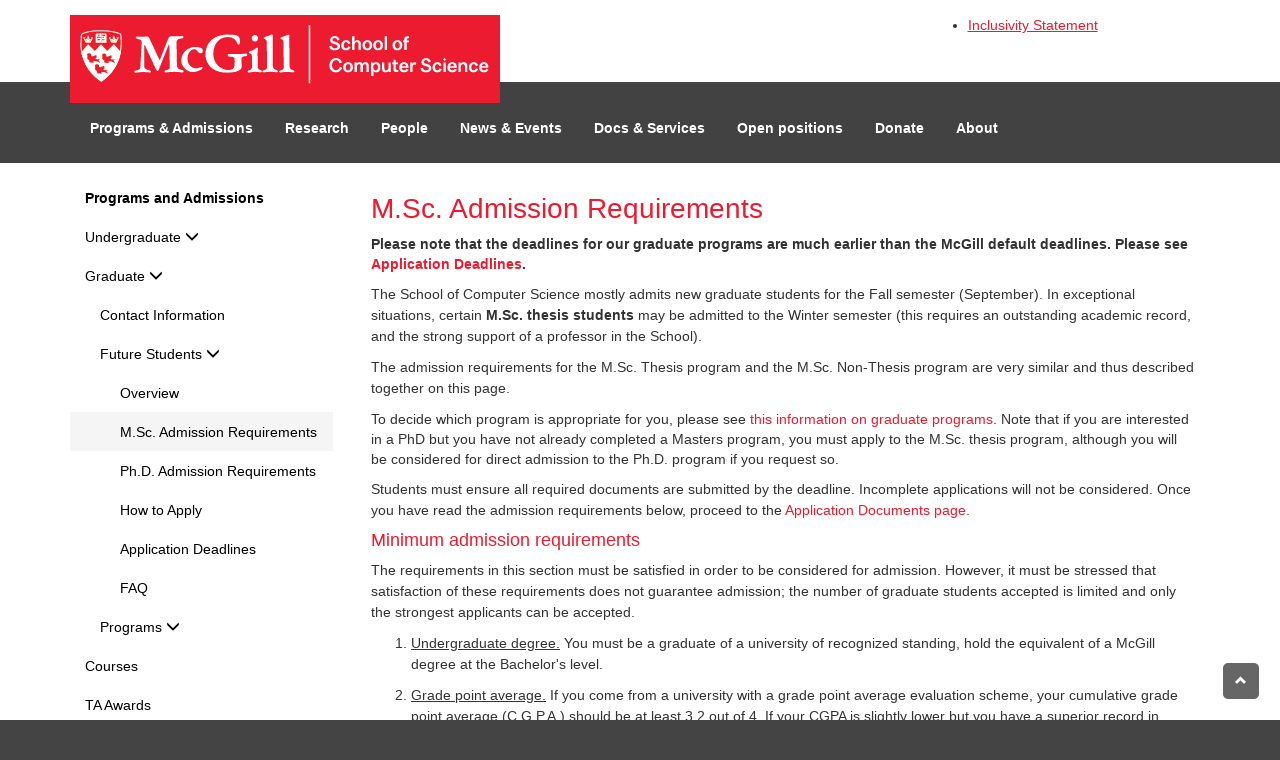

--- FILE ---
content_type: text/html; charset=utf-8
request_url: http://cs.mcgill.edu/graduate/future/mscadmission/
body_size: 5397
content:






<!DOCTYPE html>

<html>

    <!--[if lt IE 7]> <html class="no-js lt-ie9 lt-ie8 lt-ie7"> <![endif]-->
    <!--[if IE 7]>    <html class="no-js lt-ie9 lt-ie8"> <![endif]-->
    <!--[if IE 8]>    <html class="no-js lt-ie9"> <![endif]-->
    <!--[if gt IE 8]> <html class="no-js"> <![endif]-->

    <head>
        <meta charset="utf-8">
        <meta http-equiv="X-UA-Compatible" content="IE=edge,chrome=1">

        <title>McGill School Of Computer Science</title>

        <meta name="description" content="">
        <meta name="viewport" content="width=device-width, initial-scale=1.0">

        
        <link rel="shortcut icon" type="image/gif" href="/static/base/favicon.ico"/>

        <link rel="stylesheet" href="/static/bootstrap/css/bootstrap.css" >
        <link rel="stylesheet" href="/static/base/main.css">
        
    </head>

    <body>
        <div id="page-container">
            <div id="header-container">
                <div class="container">
                    

<div class="row">
    <div id="header-content-container" class="col-md-3">
        <ul>
            <!-- <li><a href="/about/land"><span style="color:#ed1b2f"><u>Land Acknowledgement</u></span></a></li> -->
            <li><a href="/about/edi"><span style="color: #ed1b2f;"><u>Inclusivity Statement</u></span></a></li>
        </ul>
    </div>
    
    

    
    <div id="cs-logo-container" class="col-md-4">
        <a href="/"><img id="cs-logo" src="/static/base/McGill-CS.png"/></a>
    </div>

    
    <div id="nav-bar" class="col-md-12">
        <ul class="nav nav-pills">
            <li role="presentation" class="dropdown">
                <a class="dropdown-toggle" data-toggle="dropdown" href="#" role="button" aria-haspopup="true" aria-expanded="false">Programs & Admissions</a>
                <ul class="dropdown-menu">
                    <li role="presentation" class="dropdown-header">Undergraduate</li>
                    <li><a href="/undergrad/future/general">Future Students</a></li>
                    <li><a href="/undergrad/program/overview">Program Information</a></li>
                    <li><a href="/undergrad/program/advising">Advising</a></li>
                    <li role="presentation" class="divider"></li>
                    <li role="presentation" class="dropdown-header">Graduate</li>
                    <li><a href="/graduate/future/overview">Future Students</a></li>
                    <li><a href="/graduate/masters/regulations">Program Information</a></li>
                    <li role="presentation" class="divider"></li>
                    <li><a href="/academic/courses">Courses</a></li>
                    <li><a href="/academic/ta/awards">TA Awards</a></li>
                    <li><a href="/academic/funding/overview">Funding</a></li>
                </ul>
            </li>

            <li role="presentation" class="dropdown">
                <a class="dropdown-toggle" data-toggle="dropdown" href="#" role="button" aria-haspopup="true" aria-expanded="false">Research</a>
                <ul class="dropdown-menu">
                    <li><a href="/research/">Areas</a></li>
		    <li><a href="/research/tech_reports/">Tech Reports</a></li>
                </ul>
            </li>
            <li role="presentation" class="dropdown">
                <a class="dropdown-toggle" data-toggle="dropdown" href="#" role="button" aria-haspopup="true" aria-expanded="false">People</a>
                <ul class="dropdown-menu">
                    <li><a href="/people/faculty/">Faculty</a></li>
                    <li><a href="/people/staff/">Staff</a></li>
                    <li><a href="/people/community/">Community</a></li>
                    <!-- ADD ALUMNI HERE -->
                </ul>
            </li>
            <li role="presentation" class="dropdown">
                <a class="dropdown-toggle" data-toggle="dropdown" href="#" role="button" aria-haspopup="true" aria-expanded="false">News & Events</a>
                <ul class="dropdown-menu">
                    <li><a href="/news">News</a></li>
                    <li><a href="/events">Events</a></li>
                    <li><a href="/undergrad/ucore/overview/">UCORE</a></li>
                </ul>
            </li>
            <li role="presentation" class="dropdown">
                <a class="dropdown-toggle" data-toggle="dropdown" href="#" role="button" aria-haspopup="true" aria-expanded="false">Docs & Services</a>
                <ul class="dropdown-menu">
                    <li role="presentation" class="dropdown-header">Docs</li>
                    <li><a href="/docs">CS Accounts</a></li>
                    <li><a href="/docs/resources">Public Resources</a></li>
                    <li><a href="/docs/software">Software</a></li>
                    <li><a href="/docs/remote/ssh">Remote Access</a></li>
                    <li><a href="/docs/tutorials/linux">Tutorials</a></li>
                    <li role="presentation" class="dropdown-header">Services</li>
                    <li><a href="/about/bookings/">Room Reservation</a></li>
                    <li><a href="http://mail.cs.mcgill.ca/" target="_blank">Webmail</a></li>
                    <li><a href="/visitors/create/">Visitor Form</a></li>
                </ul>
            </li>
            <li role="presentation" class="dropdown">
                <a class="dropdown-toggle" data-toggle="dropdown" href="#" role="button" aria-haspopup="true" aria-expanded="false">Open positions</a>
                <ul class="dropdown-menu">
                    <li><a href="/employment/faculty/">Faculty</a></li>
                    <li><a href="/employment/lecturer/">Course Lecturer</a></li>
                    <!-- <li><a href="/employment/lecturer-info/">Priority Points</a></li> -->
                    <li role="presentation" class="divider"></li>
                    <li><a href="/employment/research/">Research</a></li>
                    <li><a href="/employment/student/">Student</a></li>
                    <li><a href="/academic/ta/">TA</a></li>
                </ul>
            </li>

            <li role="presentation" class="dropdown">
                <a class="dropdown-toggle" href="/donate">Donate</a>
            </li>
            <li role="presentation" class="dropdown">
                <a class="dropdown-toggle" data-toggle="dropdown" href="#" role="button" aria-haspopup="true" aria-expanded="false">About</a>
                <ul class="dropdown-menu">
                    <li><a href="/about/">Contact Us</a></li>
                    <li><a href="/about/facilities/">Facilities</a></li>
                    
                    <li><a href="/about/edi/">Equity, Diversity and Inclusivity</a></li>
                    <li><a href="/about/resources/">Resources and Groups</a></li>
                    <li><a href="/about/newsletter/">Newsletter</a></li>
                    <li><a href="https://mcgill.sharepoint.com/sites/SOCS/SitePages/School-of-Computer-Science-Knowledgebase.aspx" target="_blank">CS Internal KB</a></li>
                </ul>
            </li>
        </ul>
    </div>
</div>

                </div>
            </div>

            
            <div id="content-container">
                <div class="container">
                    

                    
<div class="row">
    <div class="col-md-3">
        <div id="sidebar" class="list-group">
    
    <a class="list-group-item"><b>Programs and Admissions</b></a>    
    <a class="list-group-item" data-toggle="collapse" data-parent="#sidebar" href="#collapse-undergrad">Undergraduate <i class="glyphicon glyphicon-menu-down"></i></a>
    <div id="collapse-undergrad" class="panel-collapse collapse out ">
        <a class="list-group-item" data-toggle="collapse" href="#collapse-ugrad-future-students">Future Students <i class="glyphicon glyphicon-menu-down"></i></a>
        <div id="collapse-ugrad-future-students" class="panel-collapse collapse out ">
            <a class="list-group-item-inner" data-parent="collapse-ugrad-future-students" href="/undergrad/future/general/">Why McGill?</a>
            <a class="list-group-item-inner" data-parent="collapse-ugrad-future-students" href="/undergrad/future/whycs/">Why CS?</a>
            <a class="list-group-item-inner" data-parent="collapse-ugrad-future-students" href="/undergrad/future/incoming/">Information for Incoming Students</a>
            <a class="list-group-item-inner" data-parent="collapse-ugrad-future-students" href="/undergrad/program/incoming/">Incoming Students</a>
            <a class="list-group-item-inner" data-parent="collapse-ugrad-future-students" href="/undergrad/future/freshman/">Freshman (U0)</a>
            <a class="list-group-item-inner" data-parent="collapse-ugrad-future-students" href="/undergrad/future/cegep/">CEGEP</a>
            <a class="list-group-item-inner" data-parent="collapse-ugrad-future-students" href="/undergrad/future/majors/">Choosing a Major</a>
            <a class="list-group-item-inner" data-parent="collapse-ugrad-future-students" href="/undergrad/future/combining/">Combining Studies</a>
            <a class="list-group-item-inner" data-parent="collapse-ugrad-future-students" href="/undergrad/future/internship/">Internships</a>
            <a class="list-group-item-inner" data-parent="collapse-ugrad-future-students" href="/undergrad/future/applying/">Applying</a>
            <a class="list-group-item-inner" data-parent="collapse-ugrad-future-students" href="/undergrad/future/transfer/">Transfers</a>
        </div>   
        <a class="list-group-item" data-toggle="collapse" href="#collapse-ugrad-program-info">Program Information <i class="glyphicon glyphicon-menu-down"></i></a>
        <div id="collapse-ugrad-program-info" class="panel-collapse collapse out ">
            <a class="list-group-item-inner" href="/undergrad/program/overview/">Overview</a>
            <a class="list-group-item-inner" href="/undergrad/program/openhouse_orientation/">New Students</a>
            <a class="list-group-item-inner" href="/undergrad/program/incoming/">Information for Incoming Students</a>
            <a class="list-group-item-inner" data-toggle="collapse" href="#collapse-specializations">Programs <i class="glyphicon glyphicon-menu-down"></i></a>
            <div id="collapse-specializations" class="panel-collapse collapse out ">
                <a class="list-group-item-inner-child" href="/undergrad/specializations/overview/">Program Overview</a>
                <a class="list-group-item-inner-child" href="/undergrad/specializations/programs/">How Should I Plan My Computer Science Degree?</a>
                <a class="list-group-item-inner-child" href="/undergrad/specializations/games/">Computer Games Option</a>
                <a class="list-group-item-inner-child" href="/undergrad/specializations/bsc/">Bachelor of Science</a>
                <a class="list-group-item-inner-child" href="/undergrad/specializations/ba/">Bachelor of Arts</a>
                <a class="list-group-item-inner-child" href="/undergrad/specializations/basc/">Bachelor of Arts and Science</a>
                <a class="list-group-item-inner-child" href="/undergrad/specializations/minor/">Minor in Computer Science</a>
            </div>
            <a class="list-group-item-inner" href="/undergrad/program/faq/">FAQ</a>
            <a class="list-group-item-inner" href="/undergrad/program/advising/">Advising</a>
            <a class="list-group-item-inner" href="/undergrad/program/research/">Research</a>
            <a class="list-group-item-inner" data-toggle="collapse" href="#collapse-ucore">UCORE <i class="glyphicon glyphicon-menu-down"></i></a>
            <div id="collapse-ucore" class="panel-collapse collapse out ">
                <a class="list-group-item-inner-child" href="/undergrad/ucore/overview/">Overview</a>
                <a class="list-group-item-inner-child" href="/undergrad/ucore/resources/">Resources</a>
                <a class="list-group-item-inner-child" href="/undergrad/ucore/program/">Program</a>
            </div>
            <a class="list-group-item-inner" href="/undergrad/program/career/">Internships & Careers</a>
            <a class="list-group-item-inner" href="/undergrad/program/bscmsc/">B.Sc/M.Sc (Thesis) Track</a>
            <a class="list-group-item-inner" href="/undergrad/research/gradprep/">Preparation for Graduate Studies</a>
        </div>
    </div>
    
    <a class="list-group-item" data-toggle="collapse" data-parent="#sidebar" href="#collapse-graduate">Graduate <i class="glyphicon glyphicon-menu-down"></i></a>
    <div id="collapse-graduate" class="panel-collapse collapse out  in ">
        <a class="list-group-item" href="/graduate/contact/contactinfo/">Contact Information</a>
        <a class="list-group-item" data-toggle="collapse" data-parent="#sidebar" href="#collapse-grad-future-students">Future Students <i class="glyphicon glyphicon-menu-down"></i></a>
        <div id="collapse-grad-future-students" class="panel-collapse collapse out  in ">
            <a class="list-group-item-inner" href="/graduate/future/overview/">Overview</a>
            <a class="list-group-item-inner" href="/graduate/future/mscadmission/">M.Sc. Admission Requirements</a>
            <a class="list-group-item-inner" href="/graduate/future/phdadmission/">Ph.D. Admission Requirements</a>
            <a class="list-group-item-inner" href="/graduate/future/applying/">How to Apply</a>
            <a class="list-group-item-inner" href="/graduate/future/deadline/">Application Deadlines</a>
            <a class="list-group-item-inner" href="/graduate/future/faq/">FAQ</a>
        </div>
        <a class="list-group-item" data-toggle="collapse" data-parent="#sidebar" href="#collapse-grad-program-info">Programs <i class="glyphicon glyphicon-menu-down"></i></a>
        <div id="collapse-grad-program-info" class="panel-collapse collapse out ">
            <a class="list-group-item-inner" data-toggle="collapse" data-parent="#collapse-grad-program-info" href="#collapse-masters">Masters <i class="glyphicon glyphicon-menu-down"></i></a>
            <div id="collapse-masters" class="panel-collapse collapse out ">
<!--
                <a class="list-group-item-inner-child" href="/graduate/masters/regulations/">Program Regulations</a>
                <a class="list-group-item-inner-child" href="/graduate/masters/timeline/">Timeline & Other Information</a>
                <a class="list-group-item-inner-child" href="/graduate/masters/courses/">Courses</a>
-->
                <a class="list-group-item-inner-child" href="/graduate/masters/mscthesis/">M.Sc. Thesis</a>
                <a class="list-group-item-inner-child" href="/graduate/masters/mscnonthesis/">M.Sc. Non-thesis</a>
                <a class="list-group-item-inner-child" href="/graduate/masters/breadthrequirement/">Breadth Requirement</a>
            </div>
            <a class="list-group-item-inner" data-toggle="collapse" data-parent="#collapse-grad-program-info" href="#collapse-phd">Ph. D. <i class="glyphicon glyphicon-menu-down"></i></a>
            <div id="collapse-phd" class="panel-collapse collapse out ">
                <a class="list-group-item-inner-child" href="/graduate/phd/regulations/">Program Regulations</a>
                <a class="list-group-item-inner-child" href="/graduate/phd/timeline/">Timeline</a>
                <a class="list-group-item-inner-child" href="/graduate/phd/courses/">Courses</a>
            </div>
        </div>
    </div>
    <a class="list-group-item" href="/academic/courses/">Courses</a>
    <a class="list-group-item" href="/academic/ta/awards/">TA Awards</a>
    <a class="list-group-item" data-toggle="collapse" data-parent="#sidebar" href="#collapse-funding">Funding <i class="glyphicon glyphicon-menu-down"></i></a>
    <div id="collapse-funding" class="panel-collapse collapse out ">
        <a class="list-group-item" href="/academic/funding/overview/">Financial Information</a>
        <a class="list-group-item" href="/academic/funding/gradscholarship/">Scholarships and Financial Aid</a>
        <!-- <a class="list-group-item" href="/academic/funding/expensereports/">Expense Reports</a> -->
    </div>

    
</div>


        
        
    </div>
    <div class="col-md-9 right-column">
        <div class="panel">
            <div class="panel-body">
                

    <h1>M.Sc. Admission Requirements</h1>
    
    <b> Please note that the deadlines for our graduate programs are much earlier than the McGill default deadlines. Please see <a href="https://www.cs.mcgill.ca/graduate/future/deadline/">Application Deadlines</a>. </b></p>
<p>The School of Computer Science mostly admits new graduate students for the Fall semester (September). In exceptional situations, certain <b> M.Sc. thesis students </b> may be admitted to the Winter semester (this requires an outstanding academic record, and the strong support of a professor in the School). </p>


<p>The admission requirements for the M.Sc. Thesis program and the M.Sc. Non-Thesis program are very similar and thus described together on this page.</p>

To decide which program is appropriate for you, please see <a href="https://www.cs.mcgill.ca/graduate/future/overview">this information on graduate programs</a>. Note that if you are interested in a PhD but you have not already completed a Masters program, you must apply to the M.Sc. thesis program, although you will be considered for direct admission to the Ph.D. program if you request so.</p>

<p>Students must ensure all required documents are submitted by the deadline. Incomplete applications will not be considered. Once you have read the admission requirements below, proceed to the <a href="https://www.cs.mcgill.ca/graduate/future/applying">Application Documents page</a>.</p>

<h3>Minimum admission requirements</h3>
<p>The requirements in this section must be satisfied in order to be considered for admission. However, it must be stressed that satisfaction of these requirements does not guarantee admission; the number of graduate students accepted is limited and only the strongest applicants can be accepted.</p>

<ol>
    <li><p><u>Undergraduate degree.</u> You must be a graduate of a university of recognized standing, hold the equivalent of a McGill degree at the Bachelor's level.</p></li>
    <li><p><u>Grade point average.</u> If you come from a university with a grade point average evaluation scheme, your cumulative grade point average (C.G.P.A.) should be at least 3.2 out of 4. If your CGPA is slightly lower but you have a superior record in Computer Science and Mathematics, your application will still be considered. If your university uses a different grading scheme, please enclose a brief description of the grading scheme with your application.</p></li>
    <li><p><u>Computer Science and Mathematics background.</u> To be considered for admission, you should have completed a certain minimum set of computer science and mathematics courses. The minimum background is an undergraduate degree in Science with the equivalent of at least a strong <i><a href="https://www.mcgill.ca/study/2023-2024/faculties/science/undergraduate/programs/bachelor-science-bsc-minor-computer-science">Minor in Computer Science.</a></i></p></li>

<h4>Course requirement:</h4>
<ol type="A">
<li><p><b>Core Computer Science Courses: </b>Applicants are expected to have taken courses equivalent or analogous to at least four of the following <a href="https://www.cs.mcgill.ca/academic/courses/">core courses offered at McGill.</a>  (Note that a certain degree of flexibility is possible).</p>
<ul>
<li>COMP 206 Introduction to Software Systems</li>
<li>COMP 250 Introduction Computer Science</li>
<li>COMP 251 Algorithms and Data Structures</li>
<li>COMP 273 Introduction to Computer Systems</li>
<li><p>COMP 302 Programming Languages and Paradigms</p></li>
</ul>


</li>
<li><p><b>Advanced Computer Science Courses:</b> Applicants should have taken at least four advanced courses that are equivalent to the courses the School of Computer Science offers at the 300-level and above. The courses should cover both foundational (i.e. theoretical) material and applied material (i.e. courses with programming components).</p></li>
<li><b>Mathematics Courses:</b>
<ul>
<li>MATH 222: Calculus III (partial differentiation and multiple integrals)</li>
<li>MATH 223: Linear Algebra (vector spaces, linear operators, eigenvalues and eigenvectors)</li>
<li><p>MATH 240: Discrete Structures</p></li>
</ul>
</li>

</ol>

<li><p>Note: Although  programming experience in an industry or research context is a useful asset, we do not find it to be an adequate alternative to formal education. Therefore, it cannot be used to replace courses.</p></li>
</ol>

<h3>Test of English as a Foreign Language (TOEFL)</h3>
<p>International students who have not received their instruction in English must pass the <a href="http://www.toefl.org">Test of English as a Foreign Language (TOEFL)</a> with a minimum score of 100 (internet-based test) <b>OR</b> the <a href="https://www.ielts.org/">International English Language Testing System (IELTS)</a> with a minimum overall band of 6.5 before admission. Results must be forwarded by the testing agency to McGill University (code 0935).</p>

<h3>Graduate Record Examinations (GRE)</h3>
<p>Applicants to the M.Sc. programs who obtained their undergraduate degree outside Canada can OPTIONALLY take the <a href="http://www.gre.org">GRE general test</a>. The  Educational Testing Service (ETS) should directly forward the test scores to McGill University (code 0935).</p>

<h3>Application procedure</h3>
<p>If you feel you meet our admission requirements please go to the <a href="https://www.cs.mcgill.ca/graduate/future/applying">Application Documents page.</a></p>
<p>If you do not have the background described, please do not apply. We do not offer any qualifying program for students whose Computer Science background does not fulfill our requirements.</p>

<h3>Contact</h3>
<p>For any specific questions, see contact information <a href="https://www.cs.mcgill.ca/graduate/contact/contactinfo/"> here. </a></p>

            </div>
        </div>
    </div>
</div>

                </div>
            </div>

            <div id="footer-container"> 
                <div class="container">
                    

<div class="row">
    <div class="col-xs-2">
        <h6><b>Internal</b></h6>
        <ul class="list-unstyled">
            <li>
                <a href="/forms"><span style="color: white">Add Content</span></a>
            </li>
            <li><a href="/admin"><span style="color: white">Admin</span></a></li>
        </ul>
    </div>
    <div class="col-xs-2">
        <h6><b>Quick Links</b></h6>
        <ul class="list-unstyled">
            <li><a href="/covid"><span style="color: white">COVID-19</span></a></li>
            <li><a href="/about/bookings"><span style="color: white">Room Bookings</span></a></li>
            <li><a href="/about/facilities"><span style="color: white">Facilities</span></a></li>
            <li><a href="/about"><span style="color: white">Contact Us</span></a></li>
        </ul>
    </div>
    <div class="col-xs-2">
        <h6><b>Explore</b></h6>
        <ul class="list-unstyled">
            <li><a href="/news"><span style="color: white">News</span></a></li>
            <li><a href="/events"><span style="color: white">Events</span></a></li>
            <li><a href="/employment/faculty"><span style="color: white">Careers</span></a></li>
        </ul>
    </div>
    <div class="col-xs-5">
	All content related requests should be sent to <a href="mailto:webadmin@cs.mcgill.ca"><span style="color: white"><b>webadmin@cs.mcgill.ca</b></span></a>
    <img id="footer-logo" class="pull-right" src="/static/base/logo-footer.png"/>
    </div>
    <div class="col-xs-5 child">
        <p id="footer-copyright"> &copy; McGill University 2026
            <a class="credit" 
               href="#credit" 
               data-toggle="popover" 
               data-placement="top" 
               data-content="Jimmy Li, Yunjing Tian, Marc Jarvis, Monica Ung, Corey" 
               style="color:#fff;text-decoration:none;">
                Credits
            </a>
            </p>
    </div>
</div>

                </div>
            </div>

            <div id="back-to-top-container">
                <a href="#" id="back-to-top"><span class="glyphicon glyphicon-chevron-up"></span></a>
            </div>
        </div>
        
        <script src="/static/jquery/jquery-1.9.1.min.js"></script>
        <script src="/static/moment.min.js"></script>
        <script src="/static/bootstrap/js/bootstrap.js"></script>
        <script src="/static/base/main.js"></script>
        
        
    </body>
</html>


--- FILE ---
content_type: text/css
request_url: http://cs.mcgill.edu/static/base/main.css
body_size: 2874
content:
/* c  [0, 320]
 * xs [320, 480]
 * s  [480, 768]
 * m  [768, 992]
 * l  [992, 1200]
 * xl [1200, inf]
 */

/*****************************************************************************/
/*                                                                           */
/*     BASE                                                                  */
/*                                                                           */
/*****************************************************************************/

body {
    background-color: #444;
}

h1 {
    font-size: 2em;
}

h2 {
    font-size: 1.5em;
}

h3 {
    font-size: 1.25em;
}

h4 {
    font-size: 1.125em;
}

h5 {
    font-size: 1.0625em;
}

h6 {
    font-size: 1.03125em;
}

p {
    line-height: 150%;
}

#page-container {
    background-color: #FFF;
    min-height: 100%;
    min-width: 100%;
    position: absolute;
}

.panel {
    margin-bottom: 15px;
}

#content-container {
    padding-top: 15px;
    margin-bottom: 96px;
}

.red-cs-accent {
    color: #ef3e33;
}

@media (min-width: 992px) {
    .left-column {
        padding-right: 7.5px;
    }

    .right-column {
        padding-left: 7.5px;
    }

}

.list-group {
    margin-bottom: 0;
    color: black !important;
}

.list-group > div > .list-group-item {
    padding-left: 30px;
}

.list-group-item > div > .list-group-item-inner {
    padding-left: 80px;
}

.list-group-item {
    border: 0;
    color: black !important;
}

.list-group-item-inner {
    border: 0;
    color: black !important;
    font-size: 14px;
}

.list-group-item-inner-child {
    border: 0;
    color: black !important;
}

.list-group-content {
    padding-left: 40px;
}

.label-default {
    background-color: #D2D0CE;
}

/*
 * Search Box
 */


@media (min-width: 992px) {
    .search-box {
        padding: none;
        float: right!important;
    }
}

/*
 * Back to top
 */
#back-to-top {
    position: fixed;
    bottom: 0.5em;
    right: 0.5em;
    text-decoration: none;
    color: #fff;
    background-color: rgba(0, 0, 0, 0.6);
    font-size: 12px;
    padding: 0.8em 0 0 1em;
    margin: 15px;
    width: 3em;
    height: 3em;
    display: inline;
    border-radius: 5px;
    -webkit-border-radius: 5px;
    -moz-border-radius: 5px;
}

#back-to-top:hover {
    background-color: rgba(135, 135, 135, 0.50);
    color: #fff;
}

/*****************************************************************************/
/*                                                                           */
/*     HEADER                                                                */
/*                                                                           */
/*****************************************************************************/

#header-container {
    background-image: linear-gradient(to bottom, white 50%, #424242 50%);
}

#header-content-container {
    padding-top: 15px;
    margin-right: 20px;
    background: #fff;
    margin-left: none;
    float: right;
}

#top-red-bar {
    height: 5px;
    background-color: #ed1b2f;
}

/*
 * Logo
 */

#cs-logo {
    max-height: 110px;
    margin-top: 15px;
}

@media (max-width: 992px) {
    #cs-logo-container {
        text-align: center;
    }
}

/*
 * search
 */

#header-search-box {
    margin-top: 15px;
    margin-bottom: 15px;
    margin-right: none;
}

#header-search-text-field {
    background-color: #fff;
    color: #444;
}


/*
 * Nav Bar
 */

#nav-bar {
    display: inline-block;
    margin-left: 5px;
    margin-bottom: 15px;
    margin-top: 5px;
}

/* center nav bar when page is narrow */
@media (max-width: 992px) {
    #nav-bar {
        position: relative;
        left: -50%;
        text-align: left;
        margin: 15px;
    }

    #nav-bar ul {
        list-style: none;
        position: relative;
        left:50%;
    }
}

.dropdown-toggle {
    font-weight: bold;
    color: #fff;
}

.dropdown-toggle:hover {
    color: #444;
}

/*****************************************************************************/
/*                                                                           */
/*     INDEX                                                                 */
/*                                                                           */
/*****************************************************************************/

.index-box {
    margin-bottom: 15px;
}

.index-box-content {
    background-color: #fff;
    padding: 0 15px 15px 10px;
}

.index-box-careers {
    background-color: #fff;
    padding: 0 15px 0 10px;
}

.index-box-careers > a:last-of-type > div {
    border-color: #fff;
}

@media (max-width: 992px) {
    #content-container {
        padding-bottom: 0;
    }
}

/* items in boxes */
.index-item {
    border-style: none none solid none;
    border-color: #333;
    border-width: 1px;
    padding-top: 10px;
    padding-bottom: 10px;
    color: #333;
}

@media (min-width: 1200px) {
    .index-item-title {
        height: 20px;
        white-space: nowrap;
        overflow: hidden;
        text-overflow: ellipsis;
    }
}

.index-item:hover {
    background-color: #f5f5f5;
    color: #ed1b2f;
    text-decoration: none;
}

.index-view-more {
    text-align: center;
    padding-top:15px;
    color: #ed1b2f;
}

.index-view-more a {
    padding: 10px;
}

/*
 * Banners for boxes
 */
.banner {
    float: left;
    display: block;
    min-width: 180px;
    background:#fff;
    padding-top: 12px;
    padding-left: 18px;
}

.red-underline {
    border-bottom:1px solid #fff;
    height: 50px;
    padding-left: 5px;
    padding-right: 5px;
}

.banner-title {
    font-weight: 400;
    font-size: 24px;
    letter-spacing: 1px;
    color: #424242 !important;
}

.banner-title:hover {
    background: transparent !important;
    font-weight: 400;
    font-size: 24px;
    color: #fff;
    text-decoration: none;
}

.banner-title:active {
    font-weight: 400;
    font-size: 24px;
    color: #fff;
    text-decoration: none;
}

.left-triangle {
    float: left;
    width: 60px;
    height: 57px;
    display: inline-block;
    text-indent: -9999px;
    border-top: 57px solid transparent;
    border-left: 57px solid rgba(0,0,0,0.6);
}

#top-left-banner {
    background: url('/static/index/research.jpg') 36px -9px;
}

#top-right-banner {
    background: url('/static/index/events.jpg') center center;
}

#bottom-left-banner {
    background: url('/static/index/awards.jpg') 55px -27px;
}

#bottom-right-banner {
    background: url('/static/index/news.jpg') center center;
}

/*
 * Slide show
 */
.index-box-slideshow {
    background-color: #fff;
    padding: 0;
    min-height:550px;
}

#slideshow {
    position: relative;
    overflow: hidden;
    height: 550px;
    width: 100%;
    top: 0;
    left: 0;
}

.slideshow-container {
    border:10px rgba(0, 0, 0, 0.6);
    height:500px;
    width: 100%;
    overflow: hidden;
    position: absolute;
    top: 0;
}

.slideshow-container p {
    position: absolute;
    bottom: 0;
    margin-bottom: 0;
    width: 100%;
    padding: 15px 15px 0 15px;
    background: rgba(0,0,0,0.6);
    color: white !important;
}

.slideshow-container a {
    color: white !important;
}

.slideshow-background-image {
    z-index:-1;
    width: 100%;
}

.slideshow-control-container {
    position: absolute;
    left: 0;
    bottom: 0;
    width: 100%;
    height: 50px;
    background: rgba(0,0,0,0.6);
}

/* overwriting bootstrap classes for slideshow */
.carousel-inner {
    height: 100%;
}

.carousel-inner item {
    position: relative;
    overflow: hidden;
}

.carousel-indicators {
    bottom: 0;
    margin-bottom:15px;
}

.carousel-indicators li {
    border: 1px solid white;
}

.carousel-indicators .active {
    background-color: white;
}

.carousel-control {
    background-image:none !important;
    height: 50px;
    top:auto!important;
    bottom: 0;
    color: white;
    text-shadow: none;
}

.carousel-control:hover {
    background-color: transparent !important;
}

.carousel-control span {
    top: 15px !important;
    margin-top: 0 !important;
    color: white;
}

/* News */
.calendar-box {
    border: 1px solid #cbcbcb;
    border-radius: 5px;
    margin-right: 15px;
    min-width: 35px;
    height: 35px;
    background: #cbcbcb;
    display: block;
    float: left;
}

.calendar-month {
    background: #cbcbcb;
    color: #424242;
    text-align: center;
    font-size: 12px;
    text-transform: uppercase;
    font-weight: 400;
    padding: 0;
}

.calendar-date {
    text-align: center;
    font-size: 13px;
    color: #424242;
    font-weight: 400;
}

/*****************************************************************************/
/*                                                                           */
/*     CONTENT                                                               */
/*                                                                           */
/*****************************************************************************/

/* general text formatting across the site */
h1 {
    color:#ed1b2f;
    font-weight: 500;
} 

h2, h3, h4, h5 {
    color: #ed1b2f;
    font-weight: 400;
}

/* remove bootstrap margin on first header in content so it lines up with the
 * top of the content box properly
 */
#content-container h1:first-of-type,
#content-container h2:first-of-type,
#content-container h3:first-of-type,
#content-container h4:first-of-type,
#content-container h5:first-of-type {
    margin-top: 0;
}

hr {
    margin-top: 15px;
    margin-bottom: 15px;
}

.panel-body > p:last-child {
    margin-bottom: 0;
}

#content-container a {
    color: #ed1b2f;
    text-decoration: none;
}

#content-container a:hover {
    color: #ed1b2f;
    background-color: #f5f5f5;
    text-decoration: none;
}

.content-list-group .list-group-item {
    border-top: 1px solid #D2D0CE;
}

.content-list-group .list-group-item:first-of-type {
    border-top: none;
}

.content-list-group > panel-collapse {
    padding-bottom: 15px;
}

/* FAQ page specifics */
h3.faq {
    font-size: 1em;
    color: #333;
}

h3.faq::before {
  font-weight: bold;
  content: "Q: ";
}
p.faq::before {
  font-weight: bold;
  content: "A: ";
}

/*****************************************************************************/
/*                                                                           */
/*     DOCS                                                                  */
/*                                                                           */
/*****************************************************************************/

#docs-search-box {
  margin-bottom:15px;
}

@media (min-width: 1200px) {
    #docs-search-box {
        width: 33.3%;
}
}

/*****************************************************************************/
/*                                                                           */
/*     RESEARCH AREAS                                                        */
/*                                                                           */
/*****************************************************************************/

/* Overflow: scrolling for interest */

.interest{
    max-height: 120px;
    scrollbar-width: none;
    overflow-y: auto;
    -ms-overflow-style: none;
}

.interest::-webkit-scrollbar { width: 0 !important}

/*
::-webkit-scrollbar-corner {  background: rgba(0, 0, 0, 0);}
::-webkit-scrollbar-button {  background: rgba(0, 0, 0, 0);}
::-webkit-scrollbar-track {  background: rgba(0, 0, 0, 0);}
*/
/*****************************************************************************/
/*                                                                           */
/*     FOOTER                                                                */
/*                                                                           */
/*****************************************************************************/

#footer-container {
    position: absolute;
    bottom: 1;
    height: 130px;
    width: 100%;
    background-color: #000;
    color:#fff;
}

#footer-copyright {
    color: #A0A0A0;
    font-size: 16px;
    float: right;
    background-color: 000;
    padding-right: 70px;
}

#footer-logo {
    max-height: 60px;
    /* margin-top: 15px; */
    margin-bottom: 15px;
}

/*****************************************************************************/
/*                                                                           */
/*     DONATE                                                                */
/*                                                                           */
/*****************************************************************************/

.donate-container {
    background-color: #424242;
    margin-bottom: 15px;
    padding-top: 10px;
    padding-bottom: 10px;
}

.donate-content-upper {
    text-align: center;
    color: #fff !important;
    font-size: 36px;
    font-family: 'Times New Roman', Times, serif;
    
}

.donate-content-lower {
    text-align: center;
    color: #fff !important;
    font-size: 20px;
    font-weight: lighter;
}

/*****************************************************************************/
/*                                                                           */
/*     IMPORTANT@CS                                                          */
/*                                                                           */
/*****************************************************************************/

.important-container-red {
    background-color: #ae0e1d;
    padding: 5px;
    text-align: center;
    justify-content: center;
    display: flex;
    margin-top: 10px;
    margin-left: -10px;
    padding-top: 80px;
    padding-bottom: 80px;
}

.important-container-dark {
    background-color: #630811;
    padding: 5px;
    text-align: center;
    justify-content: center;
    display: flex;
    margin-top: 10px;
    margin-left: -10px;
    padding-top: 80px;
    padding-bottom: 80px;
}

.important-content {
    text-align: center;
    color: #fff !important;
    font-size: 18px;
}

.important-image-container{
    margin-top: 10px;
    margin-bottom: 10px;
}

.image-box{
    border: solid #ed1b2f;
}

/*****************************************************************************/
/*                                                                           */
/*     EVENTS@CS                                                             */
/*                                                                           */
/*****************************************************************************/

.events-item {
    padding-top: 10px;
    color: #333;
    padding-bottom: 10px;
}
@media (min-width: 992px) {
    .events-item-title {
        padding-top: 10px;
        padding-bottom: 10px;
        height: 35px;
        white-space: nowrap;
        overflow: hidden;
        text-overflow: ellipsis;
        /* color: #000; */
    }
}

.events-item:hover {
    background-color: #f5f5f5;
    color: #ed1b2f;
    text-decoration: none;
}
